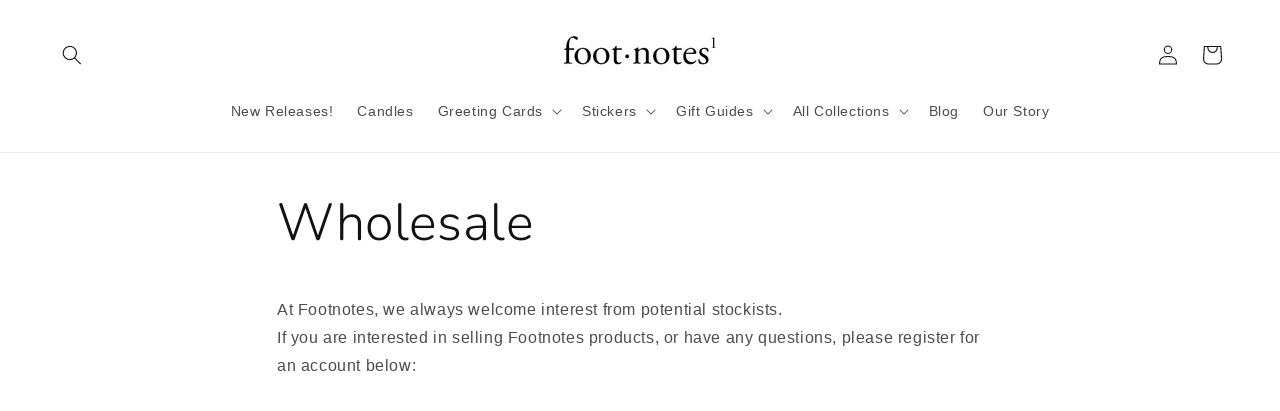

--- FILE ---
content_type: application/javascript; charset=UTF-8
request_url: https://www.faire.com/cdn-cgi/challenge-platform/h/b/scripts/jsd/d251aa49a8a3/main.js?
body_size: 8575
content:
window._cf_chl_opt={AKGCx8:'b'};~function(C6,RP,Rv,Rx,Rh,Rp,Rc,RL,C0,C1){C6=k,function(T,R,Cz,C5,C,U){for(Cz={T:510,R:520,C:738,U:680,b:741,I:533,l:649,W:583,S:555,y:688},C5=k,C=T();!![];)try{if(U=parseInt(C5(Cz.T))/1*(-parseInt(C5(Cz.R))/2)+parseInt(C5(Cz.C))/3*(parseInt(C5(Cz.U))/4)+-parseInt(C5(Cz.b))/5+-parseInt(C5(Cz.I))/6+-parseInt(C5(Cz.l))/7+parseInt(C5(Cz.W))/8+-parseInt(C5(Cz.S))/9*(-parseInt(C5(Cz.y))/10),R===U)break;else C.push(C.shift())}catch(b){C.push(C.shift())}}(g,269344),RP=this||self,Rv=RP[C6(527)],Rx=function(Ux,Uv,UP,UN,Ur,UA,Ua,UF,C7,R,C,U,b){return Ux={T:610,R:559,C:605,U:577,b:552},Uv={T:563,R:519,C:720,U:644,b:494,I:509,l:540,W:663,S:708,y:644,Q:537,Z:507,X:537,d:490,M:542,G:647,F:606,j:505,a:558,m:666,K:537,e:524,A:532,i:686,D:601,N:729,P:563,v:489,x:603,h:588},UP={T:513,R:697},UN={T:628},Ur={T:697,R:489,C:582,U:549,b:581,I:549,l:581,W:628,S:610,y:718,Q:490,Z:628,X:606,d:596,M:553,G:707,F:590,j:662,a:713,m:673,K:490,e:551,A:679,i:710,D:626,N:575,P:490,v:628,x:736,h:490,V:563,z:578,Y:505,o:635,f:663,n:633,H:582,E:581,B:635,O:663,c:595,L:600,s:560,J:617,w0:628,w1:662,w2:490,w3:628,w4:490,w5:561,w6:629,w7:628,w8:567,w9:673,ww:490,wg:563,wk:722,wT:637,wR:693,wC:635,wU:490,wb:546,wI:689,wl:732,wW:500,wS:546,wy:536,wQ:644,wZ:686,wq:644,wu:737,wX:490,wd:689,wM:529,wG:678,wF:601},UA={T:710},Ua={T:724},UF={T:724},C7=C6,R={'sBzaS':function(I,l){return I==l},'hGdFo':function(I,l){return I<l},'MxbLS':function(I,l){return I|l},'nODyN':C7(Ux.T),'agxnq':function(I,l){return I>l},'ocNBL':function(I,l){return I<<l},'GZPKJ':function(I,l){return l==I},'FaXrt':function(I,l){return I-l},'lLkSh':function(I,l){return I<<l},'HqCze':function(I,l){return I-l},'hzPFI':function(I,l){return I>l},'CTipZ':function(I,l){return I<<l},'JYDii':function(I,l){return l&I},'bTKIc':function(I,l){return I==l},'vCrBf':function(I,l){return I(l)},'WxmBM':function(I,l){return l!==I},'uHiuG':function(I,l){return I>l},'EFMTj':function(I,l){return I<<l},'aqFdp':C7(Ux.R),'Mrocw':function(I,l){return I<l},'MeHnW':function(I,l){return l|I},'SJmmT':function(I,l){return I<<l},'eFWgH':function(I,l){return I|l},'NHqeL':function(I,l){return I(l)},'AtkDd':function(I,l){return I==l},'ivujh':function(I,l){return I<l},'ppSCf':function(I,l){return I<<l},'nnCBr':function(I,l){return I&l},'tLuQW':function(I,l){return I-l},'VRrVn':function(I,l){return I==l},'jzVlV':function(I,l){return l==I},'UqbXd':function(I,l){return I(l)},'FyqoI':function(I,l){return l==I},'aXRCn':function(I,l){return l&I},'uoiHa':function(I,l){return I==l},'ZCfrZ':function(I,l){return I(l)},'AgWdO':function(I,l){return l!=I},'ivOll':function(I,l){return I(l)},'tdBMt':function(I,l){return I<l},'PWmyi':C7(Ux.C),'TpADl':function(I,l){return I*l},'HfbbV':function(I,l){return I<l},'dBeOl':function(I,l){return I!=l},'mDeNS':function(I,l){return I&l},'BPuYq':function(I,l){return l==I},'pywKq':function(I,l){return I+l},'DevRP':function(I,l){return I==l}},C=String[C7(Ux.U)],U={'h':function(I,UG,C8){return UG={T:562,R:489},C8=C7,R[C8(UF.T)](null,I)?'':U.g(I,6,function(l,C9){return C9=C8,C9(UG.T)[C9(UG.R)](l)})},'g':function(I,W,S,Uj,CT,y,Q,Z,X,M,G,F,j,K,A,i,D,N,P,x){if(Uj={T:679},CT=C7,y={'osvkg':function(V,z,Cw){return Cw=k,R[Cw(Uj.T)](V,z)},'CExPz':function(V,z,Cg){return Cg=k,R[Cg(Ua.T)](V,z)},'DIqJh':function(V,z){return V|z},'MmLNI':function(V,z){return z&V},'rMswu':function(V,z){return V(z)},'KWazy':function(V,z,Ck){return Ck=k,R[Ck(UA.T)](V,z)},'lkoqP':function(V,z){return V-z},'BrveM':function(V,z){return V<<z}},I==null)return'';for(Z={},X={},M='',G=2,F=3,j=2,K=[],A=0,i=0,D=0;D<I[CT(Ur.T)];D+=1)if(N=I[CT(Ur.R)](D),Object[CT(Ur.C)][CT(Ur.U)][CT(Ur.b)](Z,N)||(Z[N]=F++,X[N]=!0),P=M+N,Object[CT(Ur.C)][CT(Ur.I)][CT(Ur.b)](Z,P))M=P;else{if(Object[CT(Ur.C)][CT(Ur.U)][CT(Ur.l)](X,M)){if(256>M[CT(Ur.W)](0)){if(CT(Ur.S)===R[CT(Ur.y)]){for(Q=0;Q<j;A<<=1,i==W-1?(i=0,K[CT(Ur.Q)](S(A)),A=0):i++,Q++);for(x=M[CT(Ur.Z)](0),Q=0;R[CT(Ur.X)](8,Q);A=R[CT(Ur.d)](A,1)|x&1.63,R[CT(Ur.M)](i,R[CT(Ur.G)](W,1))?(i=0,K[CT(Ur.Q)](S(A)),A=0):i++,x>>=1,Q++);}else{for(V=0;y[CT(Ur.F)](z,Y);K<<=1,y[CT(Ur.j)](G,H-1)?(E=0,B[CT(Ur.Q)](O(Q)),L=0):s++,o++);for(J=w0[CT(Ur.W)](0),w1=0;8>w2;w4=y[CT(Ur.a)](w5<<1.71,y[CT(Ur.m)](w6,1)),w8-1==w7?(w9=0,ww[CT(Ur.K)](y[CT(Ur.e)](wg,wk)),wT=0):wR++,wC>>=1,w3++);}}else{for(x=1,Q=0;R[CT(Ur.A)](Q,j);A=R[CT(Ur.i)](R[CT(Ur.D)](A,1),x),i==R[CT(Ur.N)](W,1)?(i=0,K[CT(Ur.P)](S(A)),A=0):i++,x=0,Q++);for(x=M[CT(Ur.v)](0),Q=0;R[CT(Ur.x)](16,Q);A=1.54&x|A<<1.41,W-1==i?(i=0,K[CT(Ur.h)](S(A)),A=0):i++,x>>=1,Q++);}G--,G==0&&(G=Math[CT(Ur.V)](2,j),j++),delete X[M]}else for(x=Z[M],Q=0;Q<j;A=R[CT(Ur.z)](A,1)|R[CT(Ur.Y)](x,1),i==W-1?(i=0,K[CT(Ur.h)](S(A)),A=0):i++,x>>=1,Q++);M=(G--,R[CT(Ur.o)](0,G)&&(G=Math[CT(Ur.V)](2,j),j++),Z[P]=F++,R[CT(Ur.f)](String,N))}if(R[CT(Ur.n)]('',M)){if(Object[CT(Ur.H)][CT(Ur.U)][CT(Ur.E)](X,M)){if(256>M[CT(Ur.v)](0)){for(Q=0;Q<j;A<<=1,R[CT(Ur.B)](i,W-1)?(i=0,K[CT(Ur.h)](R[CT(Ur.O)](S,A)),A=0):i++,Q++);for(x=M[CT(Ur.W)](0),Q=0;R[CT(Ur.c)](8,Q);A=R[CT(Ur.L)](A,1)|x&1,i==W-1?(i=0,K[CT(Ur.K)](S(A)),A=0):i++,x>>=1,Q++);}else if(R[CT(Ur.s)]===CT(Ur.J)){if(256>wM[CT(Ur.w0)](0)){for(gr=0;gN<gP;gx<<=1,y[CT(Ur.w1)](gh,gV-1)?(gz=0,gY[CT(Ur.w2)](go(gf)),gn=0):gH++,gv++);for(gE=gB[CT(Ur.w3)](0),gp=0;8>gO;gL=gt&1.35|gs<<1,k0-1==gJ?(k1=0,k2[CT(Ur.w4)](k3(k4)),k5=0):k6++,k7>>=1,gc++);}else{for(k8=1,k9=0;kw<kg;kT=y[CT(Ur.w5)](kR<<1,kC),kU==y[CT(Ur.w6)](kb,1)?(kI=0,kl[CT(Ur.P)](kW(kS)),ky=0):kQ++,kZ=0,kk++);for(kq=ku[CT(Ur.w7)](0),kX=0;16>kd;kG=y[CT(Ur.w8)](kF,1)|y[CT(Ur.w9)](kj,1),ka==km-1?(kK=0,ke[CT(Ur.ww)](y[CT(Ur.e)](kA,ki)),kD=0):kr++,kN>>=1,kM++);}gj--,0==ga&&(gm=gK[CT(Ur.wg)](2,ge),gA++),delete gi[gD]}else{for(x=1,Q=0;R[CT(Ur.wk)](Q,j);A=R[CT(Ur.wT)](R[CT(Ur.wR)](A,1),x),R[CT(Ur.wC)](i,W-1)?(i=0,K[CT(Ur.wU)](S(A)),A=0):i++,x=0,Q++);for(x=M[CT(Ur.w0)](0),Q=0;16>Q;A=R[CT(Ur.wb)](R[CT(Ur.wR)](A,1),1.39&x),i==W-1?(i=0,K[CT(Ur.K)](R[CT(Ur.wI)](S,A)),A=0):i++,x>>=1,Q++);}G--,R[CT(Ur.wl)](0,G)&&(G=Math[CT(Ur.wg)](2,j),j++),delete X[M]}else for(x=Z[M],Q=0;R[CT(Ur.wW)](Q,j);A=R[CT(Ur.wS)](R[CT(Ur.wy)](A,1),R[CT(Ur.wQ)](x,1)),i==R[CT(Ur.wZ)](W,1)?(i=0,K[CT(Ur.ww)](S(A)),A=0):i++,x>>=1,Q++);G--,0==G&&j++}for(x=2,Q=0;Q<j;A=A<<1|R[CT(Ur.wq)](x,1),R[CT(Ur.wu)](i,W-1)?(i=0,K[CT(Ur.wX)](R[CT(Ur.wd)](S,A)),A=0):i++,x>>=1,Q++);for(;;)if(A<<=1,R[CT(Ur.wM)](i,W-1)){K[CT(Ur.wX)](R[CT(Ur.wG)](S,A));break}else i++;return K[CT(Ur.wF)]('')},'j':function(I,CR){return CR=C7,I==null?'':R[CR(UP.T)]('',I)?null:U.i(I[CR(UP.R)],32768,function(l,CC){return CC=CR,I[CC(UN.T)](l)})},'i':function(I,W,S,CU,y,Q,Z,X,M,G,F,j,K,A,i,D,V,N,P,x){for(CU=C7,y=[],Q=4,Z=4,X=3,M=[],j=S(0),K=W,A=1,G=0;3>G;y[G]=G,G+=1);for(i=0,D=Math[CU(Uv.T)](2,2),F=1;D!=F;)for(N=CU(Uv.R)[CU(Uv.C)]('|'),P=0;!![];){switch(N[P++]){case'0':x=R[CU(Uv.U)](j,K);continue;case'1':F<<=1;continue;case'2':i|=F*(0<x?1:0);continue;case'3':K>>=1;continue;case'4':K==0&&(K=W,j=S(A++));continue}break}switch(i){case 0:for(i=0,D=Math[CU(Uv.T)](2,8),F=1;F!=D;x=R[CU(Uv.b)](j,K),K>>=1,R[CU(Uv.I)](0,K)&&(K=W,j=R[CU(Uv.l)](S,A++)),i|=F*(0<x?1:0),F<<=1);V=R[CU(Uv.W)](C,i);break;case 1:for(i=0,D=Math[CU(Uv.T)](2,16),F=1;R[CU(Uv.S)](F,D);x=R[CU(Uv.y)](j,K),K>>=1,K==0&&(K=W,j=R[CU(Uv.Q)](S,A++)),i|=(R[CU(Uv.Z)](0,x)?1:0)*F,F<<=1);V=R[CU(Uv.X)](C,i);break;case 2:return''}for(G=y[3]=V,M[CU(Uv.d)](V);;)if(CU(Uv.M)!==R[CU(Uv.G)]){if(R[CU(Uv.F)](A,I))return'';for(i=0,D=Math[CU(Uv.T)](2,X),F=1;D!=F;x=K&j,K>>=1,0==K&&(K=W,j=S(A++)),i|=F*(0<x?1:0),F<<=1);switch(V=i){case 0:for(i=0,D=Math[CU(Uv.T)](2,8),F=1;D!=F;x=R[CU(Uv.j)](j,K),K>>=1,K==0&&(K=W,j=S(A++)),i|=R[CU(Uv.a)](R[CU(Uv.m)](0,x)?1:0,F),F<<=1);y[Z++]=R[CU(Uv.K)](C,i),V=Z-1,Q--;break;case 1:for(i=0,D=Math[CU(Uv.T)](2,16),F=1;R[CU(Uv.e)](F,D);x=R[CU(Uv.A)](j,K),K>>=1,K==0&&(K=W,j=S(A++)),i|=(0<x?1:0)*F,F<<=1);y[Z++]=C(i),V=R[CU(Uv.i)](Z,1),Q--;break;case 2:return M[CU(Uv.D)]('')}if(R[CU(Uv.N)](0,Q)&&(Q=Math[CU(Uv.P)](2,X),X++),y[V])V=y[V];else if(V===Z)V=G+G[CU(Uv.v)](0);else return null;M[CU(Uv.d)](V),y[Z++]=R[CU(Uv.x)](G,V[CU(Uv.v)](0)),Q--,G=V,R[CU(Uv.h)](0,Q)&&(Q=Math[CU(Uv.T)](2,X),X++)}else C(U)}},b={},b[C7(Ux.b)]=U.h,b}(),Rh=null,Rp=RB(),Rc={},Rc[C6(714)]='o',Rc[C6(597)]='s',Rc[C6(646)]='u',Rc[C6(506)]='z',Rc[C6(624)]='n',Rc[C6(650)]='I',Rc[C6(497)]='b',RL=Rc,RP[C6(698)]=function(T,R,C,U,be,bK,bm,Ce,I,S,y,Q,Z,X,M){if(be={T:515,R:711,C:717,U:638,b:614,I:645,l:547,W:709,S:709,y:619,Q:739,Z:697,X:665,d:611,M:695,G:704,F:623,j:612,a:592,m:725},bK={T:681,R:706,C:697,U:725,b:535},bm={T:582,R:549,C:581,U:490},Ce=C6,I={'CfqVx':function(G,F){return G<F},'jiwtn':function(G,F){return G+F},'WZGKF':function(G,F){return F===G},'Unkbd':function(G,F){return G(F)},'jPUrs':function(G,F){return G===F},'JVVjm':function(G,F,j){return G(F,j)}},I[Ce(be.T)](null,R)||R===void 0)return U;for(S=I[Ce(be.R)](RJ,R),T[Ce(be.C)][Ce(be.U)]&&(S=S[Ce(be.b)](T[Ce(be.C)][Ce(be.U)](R))),S=T[Ce(be.I)][Ce(be.l)]&&T[Ce(be.W)]?T[Ce(be.I)][Ce(be.l)](new T[(Ce(be.S))](S)):function(G,CA,F){for(CA=Ce,G[CA(bK.T)](),F=0;I[CA(bK.R)](F,G[CA(bK.C)]);G[F]===G[I[CA(bK.U)](F,1)]?G[CA(bK.b)](F+1,1):F+=1);return G}(S),y='nAsAaAb'.split('A'),y=y[Ce(be.y)][Ce(be.Q)](y),Q=0;Q<S[Ce(be.Z)];Z=S[Q],X=Rt(T,R,Z),y(X)?Ce(be.X)===Ce(be.d)?R(Ce(be.M)):(M=I[Ce(be.G)]('s',X)&&!T[Ce(be.F)](R[Z]),Ce(be.j)===C+Z?I[Ce(be.a)](W,C+Z,X):M||W(C+Z,R[Z])):W(I[Ce(be.m)](C,Z),X),Q++);return U;function W(G,F,CK){CK=k,Object[CK(bm.T)][CK(bm.R)][CK(bm.C)](U,F)||(U[F]=[]),U[F][CK(bm.U)](G)}},C0=C6(727)[C6(720)](';'),C1=C0[C6(619)][C6(739)](C0),RP[C6(493)]=function(T,R,bV,bh,Ci,C,U,I,l,W){for(bV={T:694,R:584,C:697,U:525,b:526,I:697,l:571,W:511,S:490,y:630},bh={T:668,R:528,C:682,U:599,b:742,I:541,l:681,W:697,S:528,y:535},Ci=C6,C={'atFGf':function(S,Q){return Q!==S},'YsEzm':function(S,Q){return S+Q},'qsmIb':function(S,Q){return S<Q},'OxdiW':function(S,Q){return Q===S},'TEXAQ':function(S,Q){return S<Q},'YpQPT':function(S,y){return S(y)}},U=Object[Ci(bV.T)](R),I=0;C[Ci(bV.R)](I,U[Ci(bV.C)]);I++)if(l=U[I],C[Ci(bV.U)]('f',l)&&(l='N'),T[l]){for(W=0;C[Ci(bV.b)](W,R[U[I]][Ci(bV.I)]);-1===T[l][Ci(bV.l)](R[U[I]][W])&&(C[Ci(bV.W)](C1,R[U[I]][W])||T[l][Ci(bV.S)]('o.'+R[U[I]][W])),W++);}else T[l]=R[U[I]][Ci(bV.y)](function(S,CD,y,Q,M){if(CD=Ci,y={},y[CD(bh.T)]=function(Z,X){return X===Z},y[CD(bh.R)]=function(Z,X){return Z+X},Q=y,C[CD(bh.C)](CD(bh.U),CD(bh.b)))return C[CD(bh.I)]('o.',S);else{for(S[CD(bh.l)](),M=0;M<W[CD(bh.W)];Q[CD(bh.T)](S[M],y[Q[CD(bh.S)](M,1)])?Q[CD(bh.y)](M+1,1):M+=1);return Z}})},C3();function RO(U,b,bI,CF,I,l,W,S,y,Q,Z,X,d){if(bI={T:743,R:512,C:699,U:557,b:544,I:586,l:538,W:616,S:576,y:501,Q:521,Z:696,X:740,d:573,M:627,G:651,F:491,j:622,a:585,m:585,K:548,e:616,A:715,i:705,D:618,N:508,P:684,v:613,x:598,h:552},CF=C6,I={'XsokH':function(M,G){return M(G)},'ZNscq':function(M,G){return M+G},'fZXGr':CF(bI.T)},!I[CF(bI.R)](Rf,0))return![];W=(l={},l[CF(bI.C)]=U,l[CF(bI.U)]=b,l);try{S=RP[CF(bI.b)],y=I[CF(bI.I)](I[CF(bI.I)](CF(bI.l),RP[CF(bI.W)][CF(bI.S)])+CF(bI.y)+S.r,CF(bI.Q)),Q=new RP[(CF(bI.Z))](),Q[CF(bI.X)](I[CF(bI.d)],y),Q[CF(bI.M)]=2500,Q[CF(bI.G)]=function(){},Z={},Z[CF(bI.F)]=RP[CF(bI.W)][CF(bI.F)],Z[CF(bI.j)]=RP[CF(bI.W)][CF(bI.j)],Z[CF(bI.a)]=RP[CF(bI.W)][CF(bI.m)],Z[CF(bI.K)]=RP[CF(bI.e)][CF(bI.A)],Z[CF(bI.i)]=Rp,X=Z,d={},d[CF(bI.D)]=W,d[CF(bI.N)]=X,d[CF(bI.P)]=CF(bI.v),Q[CF(bI.x)](Rx[CF(bI.h)](d))}catch(M){}}function Ro(Ut,Us,CS,T,R){if(Ut={T:733,R:657,C:683},Us={T:733},CS=C6,T={'oJezt':function(C){return C()},'vpJzX':function(C,U){return U===C},'KaiCj':function(C,U,b){return C(U,b)}},R=T[CS(Ut.T)](Rz),T[CS(Ut.R)](R,null))return;Rh=(Rh&&clearTimeout(Rh),T[CS(Ut.C)](setTimeout,function(Cy){Cy=CS,T[Cy(Us.T)](RV)},1e3*R))}function RH(b3,Cq,T,R,C,U){return b3={T:700,R:604,C:712},Cq=C6,T={'UyVhQ':function(b){return b()}},R=3600,C=T[Cq(b3.T)](Rn),U=Math[Cq(b3.R)](Date[Cq(b3.C)]()/1e3),U-C>R?![]:!![]}function Rn(b1,CZ,T){return b1={T:544,R:604},CZ=C6,T=RP[CZ(b1.T)],Math[CZ(b1.R)](+atob(T.t))}function RV(T,Uo,UY,Cb,R,C){Uo={T:669,R:669,C:602},UY={T:728,R:653,C:518},Cb=C6,R={'VLzeS':function(U,b){return U===b},'VIVJp':function(U,b){return U(b)},'ohVzX':function(U,b,I){return U(b,I)}},C=C2(),R[Cb(Uo.T)](RE,C.r,function(U,CI){CI=Cb,R[CI(UY.T)](typeof T,CI(UY.R))&&R[CI(UY.C)](T,U),Ro()}),C.e&&R[Cb(Uo.R)](RO,Cb(Uo.C),C.e)}function Rz(UH,Cl,R,C,U,b){return UH={T:531,R:656,C:544,U:624},Cl=C6,R={},R[Cl(UH.T)]=function(I,l){return I!==l},R[Cl(UH.R)]=function(I,l){return I<l},C=R,U=RP[Cl(UH.C)],!U?null:(b=U.i,C[Cl(UH.T)](typeof b,Cl(UH.U))||C[Cl(UH.R)](b,30))?null:b}function k(w,T,R,C){return w=w-489,R=g(),C=R[w],C}function RE(T,R,bT,bk,bg,bw,Cu,C,U,b,I){bT={T:627,R:496,C:538,U:544,b:523,I:616,l:696,W:740,S:743,y:670,Q:701,Z:566,X:616,d:576,M:522,G:660,F:651,j:591,a:543,m:568,K:621,e:534,A:534,i:598,D:552,N:589},bk={T:721,R:695},bg={T:631,R:640,C:648,U:504,b:572},bw={T:648,R:495},Cu=C6,C={'EajSA':function(l,W){return l(W)},'dpgzh':Cu(bT.T),'VQNMD':function(l,W){return l<W},'HdjKj':Cu(bT.R),'VceHT':function(l,W){return l(W)},'LswNR':function(l,W){return l+W},'WwcFu':function(l,W){return l+W},'gygEf':Cu(bT.C),'GPDIv':function(l){return l()}},U=RP[Cu(bT.U)],console[Cu(bT.b)](RP[Cu(bT.I)]),b=new RP[(Cu(bT.l))](),b[Cu(bT.W)](Cu(bT.S),C[Cu(bT.y)](C[Cu(bT.Q)](C[Cu(bT.Z)],RP[Cu(bT.X)][Cu(bT.d)]),Cu(bT.M))+U.r),U[Cu(bT.G)]&&(b[Cu(bT.T)]=5e3,b[Cu(bT.F)]=function(CX){CX=Cu,C[CX(bw.T)](R,C[CX(bw.R)])}),b[Cu(bT.j)]=function(Cd){Cd=Cu,b[Cd(bg.T)]>=200&&C[Cd(bg.R)](b[Cd(bg.T)],300)?C[Cd(bg.C)](R,C[Cd(bg.U)]):R(Cd(bg.b)+b[Cd(bg.T)])},b[Cu(bT.a)]=function(CM){CM=Cu,C[CM(bk.T)](R,CM(bk.R))},I={'t':C[Cu(bT.m)](Rn),'lhr':Rv[Cu(bT.K)]&&Rv[Cu(bT.K)][Cu(bT.e)]?Rv[Cu(bT.K)][Cu(bT.A)]:'','api':U[Cu(bT.G)]?!![]:![],'c':C[Cu(bT.m)](RY),'payload':T},b[Cu(bT.i)](Rx[Cu(bT.D)](JSON[Cu(bT.N)](I)))}function g(I0){return I0='mDeNS,1981236FTPpan,href,splice,ppSCf,ivOll,/cdn-cgi/challenge-platform/h/,tabIndex,ZCfrZ,YsEzm,SOjoZ,onerror,__CF$cv$params,isArray,eFWgH,from,pkLOA2,hasOwnProperty,parent,rMswu,TfATB,GZPKJ,clientInformation,9qwRpss,DHydy,TYlZ6,TpADl,ohYBE,aqFdp,KWazy,Hzqbir0YyljnV6t9S7exC$-u2ZmoEAQFT8Ua+k1IvgNJsh3PfMcdLBDX5ROKwWpG4,pow,[native code],contentDocument,gygEf,BrveM,GPDIv,heWrA,event,indexOf,http-code:,fZXGr,catch,HqCze,AKGCx8,fromCharCode,CTipZ,detail,MXRvf,call,prototype,2769080CTmFYa,qsmIb,LRmiB4,ZNscq,body,DevRP,stringify,osvkg,onload,JVVjm,tFnAQ,toString,uHiuG,ocNBL,string,send,yrDrT,EFMTj,join,error on cf_chl_props,pywKq,floor,PbzLK,agxnq,contentWindow,randomUUID,ZuiVE,EXCHk,UnfGs,d.cookie,jsd,concat,rlGHb,_cf_chl_opt,CAQUp,errorInfoObject,includes,CpCiI,location,SSTpq3,isNaN,number,style,lLkSh,timeout,charCodeAt,lkoqP,map,status,ggUrn,WxmBM,wJeaK,bTKIc,XxXYF,MeHnW,getOwnPropertyNames,postMessage,VQNMD,eYSKD,lAZbd,Function,nnCBr,Array,undefined,PWmyi,EajSA,591409DEdfgF,bigint,ontimeout,fRszT,function,BCCmr,bTKxi,aUsmb,vpJzX,readyState,10|7|8|5|0|1|9|2|4|3|6,api,RUVDb,CExPz,vCrBf,getPrototypeOf,xKDax,HfbbV,fbNPJ,OIVXr,ohVzX,LswNR,createElement,PptXd,MmLNI,MULPf,MTOkv,LXRaP,SUtrU,UqbXd,hGdFo,4HRtXjx,sort,atFGf,KaiCj,source,appendChild,tLuQW,addEventListener,5758370leJoQu,NHqeL,RZDMJ,ljFeT,iSHMi,SJmmT,keys,xhr-error,XMLHttpRequest,length,pRIb1,AdeF3,UyVhQ,WwcFu,iframe,sid,jPUrs,JBxy9,CfqVx,FaXrt,AgWdO,Set,MxbLS,Unkbd,now,DIqJh,object,aUjz8,cloudflare-invisible,Object,nODyN,onreadystatechange,split,VceHT,Mrocw,YWJnz,sBzaS,jiwtn,JXjAO,_cf_chl_opt;JJgc4;PJAn2;kJOnV9;IWJi4;OHeaY1;DqMg0;FKmRv9;LpvFx1;cAdz2;PqBHf2;nFZCC5;ddwW5;pRIb1;rxvNi8;RrrrA2;erHi9,VLzeS,BPuYq,DjMkd,DOMContentLoaded,AtkDd,oJezt,loading,removeChild,hzPFI,VRrVn,528483MwrVeP,bind,open,1021420hckyRV,ljUSB,POST,charAt,push,CnwA5,aplWe,rxvNi8,aXRCn,dpgzh,success,boolean,navigator,YiKef,ivujh,/b/ov1/0.8668980360529713:1769815587:sfL4odUcc-1uEja7vVH9bfzRWQpblPCJdOWo2pzHy7w/,WUzNe,error,HdjKj,JYDii,symbol,tdBMt,chctx,uoiHa,4csIyir,YpQPT,XsokH,FyqoI,display: none,WZGKF,random,jFLhy,VIVJp,0|3|4|2|1,104906qTzUKe,/invisible/jsd,/jsd/oneshot/d251aa49a8a3/0.8668980360529713:1769815587:sfL4odUcc-1uEja7vVH9bfzRWQpblPCJdOWo2pzHy7w/,log,dBeOl,OxdiW,TEXAQ,document,GYMDE,jzVlV,Ghoou,CDQrZ'.split(','),g=function(){return I0},g()}function C3(bt,bs,bc,bO,CN,T,R,C,U,b){if(bt={T:636,R:580,C:734,U:731,b:544,I:652,l:658,W:634,S:499,y:687,Q:687,Z:667,X:719},bs={T:691,R:580,C:530,U:658,b:634,I:719,l:676,W:572,S:631},bc={T:556,R:674,C:661},bO={T:690},CN=C6,T={'SUtrU':function(I,l,W){return I(l,W)},'DHydy':function(I,l){return I===l},'MULPf':CN(bt.T),'ljFeT':CN(bt.R),'Ghoou':function(I,l){return l!==I},'wJeaK':CN(bt.C),'LXRaP':function(I){return I()},'fRszT':function(I){return I()},'YiKef':function(I){return I()},'fbNPJ':CN(bt.U)},R=RP[CN(bt.b)],!R)return;if(!T[CN(bt.I)](RH))return;(C=![],U=function(bp,Cv,I){if(bp={T:677},Cv=CN,I={'RZDMJ':function(l,W,S,CP){return CP=k,T[CP(bp.T)](l,W,S)}},!C){if(T[Cv(bc.T)](T[Cv(bc.R)],Cv(bc.C)))R();else{if(C=!![],!RH())return;RV(function(W,Cx){Cx=Cv,I[Cx(bO.T)](C4,R,W)})}}},Rv[CN(bt.l)]!==T[CN(bt.W)])?T[CN(bt.S)](U):RP[CN(bt.y)]?Rv[CN(bt.Q)](T[CN(bt.Z)],U):(b=Rv[CN(bt.X)]||function(){},Rv[CN(bt.X)]=function(Ch){Ch=CN,T[Ch(bs.T)]===Ch(bs.R)?(b(),T[Ch(bs.C)](Rv[Ch(bs.U)],T[Ch(bs.b)])&&(Rv[Ch(bs.I)]=b,T[Ch(bs.l)](U))):C(Ch(bs.W)+U[Ch(bs.S)])})}function Rs(R,C,bW,Cj,U,I){return bW={T:517,R:642,C:564,U:643,b:517,I:643,l:582,W:594,S:581,y:571},Cj=C6,U={},U[Cj(bW.T)]=function(l,W){return l<W},U[Cj(bW.R)]=Cj(bW.C),I=U,C instanceof R[Cj(bW.U)]&&I[Cj(bW.b)](0,R[Cj(bW.I)][Cj(bW.l)][Cj(bW.W)][Cj(bW.S)](C)[Cj(bW.y)](I[Cj(bW.R)]))}function RB(bR,CG){return bR={T:608},CG=C6,crypto&&crypto[CG(bR.T)]?crypto[CG(bR.T)]():''}function Rt(T,R,C,bu,Ca,U,I,l){U=(bu={T:632,R:653,C:672,U:714,b:655,I:632,l:692,W:574,S:574,y:562,Q:489,Z:645,X:545,d:645,M:620,G:641,F:675},Ca=C6,{'PptXd':function(W,S){return S==W},'bTKxi':Ca(bu.T),'iSHMi':Ca(bu.R),'CpCiI':function(W,S){return W===S},'eYSKD':function(W,S){return S===W},'MTOkv':function(W,S,y){return W(S,y)}});try{I=R[C]}catch(W){return'i'}if(I==null)return void 0===I?'u':'x';if(U[Ca(bu.C)](Ca(bu.U),typeof I)){if(U[Ca(bu.b)]===Ca(bu.I))try{if(U[Ca(bu.l)]==typeof I[Ca(bu.W)])return I[Ca(bu.S)](function(){}),'p'}catch(S){}else return Ca(bu.y)[Ca(bu.Q)](R)}return T[Ca(bu.Z)][Ca(bu.X)](I)?'a':I===T[Ca(bu.d)]?'D':U[Ca(bu.M)](!0,I)?'T':U[Ca(bu.G)](!1,I)?'F':(l=typeof I,Ca(bu.R)==l?U[Ca(bu.F)](Rs,T,I)?'N':'f':RL[l]||'?')}function Rf(R,b0,CQ,C,U){return b0={T:609,R:609,C:516},CQ=C6,C={},C[CQ(b0.T)]=function(b,I){return b<I},U=C,U[CQ(b0.R)](Math[CQ(b0.C)](),R)}function C4(U,b,bJ,CV,I,l,W,S){if(bJ={T:615,R:496,C:502,U:716,b:492,I:503,l:660,W:615,S:684,y:703,Q:570,Z:496,X:550,d:639,M:684,G:502,F:703,j:579,a:639},CV=C6,I={},I[CV(bJ.T)]=CV(bJ.R),I[CV(bJ.C)]=CV(bJ.U),I[CV(bJ.b)]=CV(bJ.I),l=I,!U[CV(bJ.l)])return;b===l[CV(bJ.W)]?(W={},W[CV(bJ.S)]=CV(bJ.U),W[CV(bJ.y)]=U.r,W[CV(bJ.Q)]=CV(bJ.Z),RP[CV(bJ.X)][CV(bJ.d)](W,'*')):(S={},S[CV(bJ.M)]=l[CV(bJ.G)],S[CV(bJ.F)]=U.r,S[CV(bJ.Q)]=l[CV(bJ.b)],S[CV(bJ.j)]=b,RP[CV(bJ.X)][CV(bJ.a)](S,'*'))}function RY(Up,CW,T){return Up={T:723,R:569},CW=C6,T={'YWJnz':function(R,C){return R!==C},'heWrA':function(R){return R()}},T[CW(Up.T)](T[CW(Up.R)](Rz),null)}function C2(bY,Cr,C,U,b,I,l,W,S,y){C=(bY={T:554,R:498,C:514,U:659,b:720,I:607,l:593,W:726,S:587,y:735,Q:565,Z:685,X:625,d:654,M:539,G:730,F:671,j:702},Cr=C6,{'tFnAQ':Cr(bY.T),'JXjAO':Cr(bY.R),'BCCmr':Cr(bY.C),'DjMkd':function(Q,Z,X,d,M){return Q(Z,X,d,M)}});try{for(U=Cr(bY.U)[Cr(bY.b)]('|'),b=0;!![];){switch(U[b++]){case'0':I=S[Cr(bY.I)];continue;case'1':l={};continue;case'2':l=pRIb1(I,I[C[Cr(bY.l)]]||I[C[Cr(bY.W)]],'n.',l);continue;case'3':Rv[Cr(bY.S)][Cr(bY.y)](S);continue;case'4':l=pRIb1(I,S[Cr(bY.Q)],'d.',l);continue;case'5':Rv[Cr(bY.S)][Cr(bY.Z)](S);continue;case'6':return W={},W.r=l,W.e=null,W;case'7':S[Cr(bY.X)]=C[Cr(bY.d)];continue;case'8':S[Cr(bY.M)]='-1';continue;case'9':l=C[Cr(bY.G)](pRIb1,I,I,'',l);continue;case'10':S=Rv[Cr(bY.F)](Cr(bY.j));continue}break}}catch(Q){return y={},y.r={},y.e=Q,y}}function RJ(T,bX,Cm,R){for(bX={T:614,R:694,C:664},Cm=C6,R=[];T!==null;R=R[Cm(bX.T)](Object[Cm(bX.R)](T)),T=Object[Cm(bX.C)](T));return R}}()